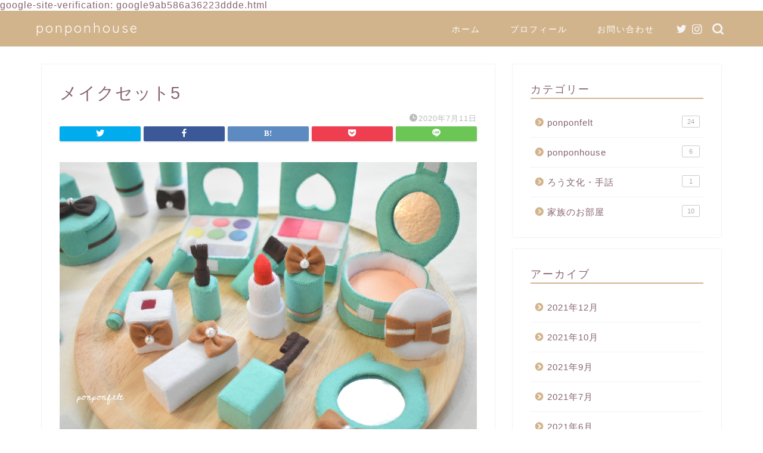

--- FILE ---
content_type: text/html; charset=UTF-8
request_url: https://hikarunoswithc.com/feltmamagoto-makeset/%E3%83%A1%E3%82%A4%E3%82%AF%E3%82%BB%E3%83%83%E3%83%885/
body_size: 11087
content:
<!DOCTYPE html>
<html lang="ja">
<head prefix="og: http://ogp.me/ns# fb: http://ogp.me/ns/fb# article: http://ogp.me/ns/article#">
<meta charset="utf-8">
<meta http-equiv="X-UA-Compatible" content="IE=edge">
<meta name="viewport" content="width=device-width, initial-scale=1">
<!-- ここからOGP -->
<meta property="og:type" content="blog">
<meta property="og:title" content="メイクセット5｜ponponhouse"> 
<meta property="og:url" content="https://hikarunoswithc.com/feltmamagoto-makeset/%e3%83%a1%e3%82%a4%e3%82%af%e3%82%bb%e3%83%83%e3%83%885/"> 
<meta property="og:description" content=""> 
<meta property="og:image" content="https://hikarunoswithc.com/wp-content/themes/jin/img/noimg.png">
<meta property="og:site_name" content="ponponhouse">
<meta property="fb:admins" content="">
<meta name="twitter:card" content="summary">
<meta name="twitter:site" content="@ponpon_felt">
<!-- ここまでOGP --> 

<meta name="description" itemprop="description" content="" >

<title>メイクセット5 | ponponhouse</title>

		<!-- All in One SEO 4.1.2.3 -->
		<meta property="og:site_name" content="ponponhouse | フェルトままごと作家『ponponfelt』ゆるーいブログはじめました。" />
		<meta property="og:type" content="article" />
		<meta property="og:title" content="メイクセット5 | ponponhouse" />
		<meta property="article:published_time" content="2020-07-11T07:22:23Z" />
		<meta property="article:modified_time" content="2020-07-11T07:22:23Z" />
		<meta name="twitter:card" content="summary" />
		<meta name="twitter:domain" content="hikarunoswithc.com" />
		<meta name="twitter:title" content="メイクセット5 | ponponhouse" />
		<script type="application/ld+json" class="aioseo-schema">
			{"@context":"https:\/\/schema.org","@graph":[{"@type":"WebSite","@id":"https:\/\/hikarunoswithc.com\/#website","url":"https:\/\/hikarunoswithc.com\/","name":"ponponhouse","description":"\u30d5\u30a7\u30eb\u30c8\u307e\u307e\u3054\u3068\u4f5c\u5bb6\u300eponponfelt\u300f\u3086\u308b\u30fc\u3044\u30d6\u30ed\u30b0\u306f\u3058\u3081\u307e\u3057\u305f\u3002","publisher":{"@id":"https:\/\/hikarunoswithc.com\/#organization"}},{"@type":"Organization","@id":"https:\/\/hikarunoswithc.com\/#organization","name":"ponponhouse","url":"https:\/\/hikarunoswithc.com\/"},{"@type":"BreadcrumbList","@id":"https:\/\/hikarunoswithc.com\/feltmamagoto-makeset\/%e3%83%a1%e3%82%a4%e3%82%af%e3%82%bb%e3%83%83%e3%83%885\/#breadcrumblist","itemListElement":[{"@type":"ListItem","@id":"https:\/\/hikarunoswithc.com\/#listItem","position":"1","item":{"@type":"WebPage","@id":"https:\/\/hikarunoswithc.com\/","name":"\u30db\u30fc\u30e0","description":"\u3010ponponfelt\u3011\u592b\u5a66\u3067\u30d6\u30ed\u30b0\u306f\u3058\u3081\u307e\u3057\u305f\u3002","url":"https:\/\/hikarunoswithc.com\/"},"nextItem":"https:\/\/hikarunoswithc.com\/feltmamagoto-makeset\/%e3%83%a1%e3%82%a4%e3%82%af%e3%82%bb%e3%83%83%e3%83%885\/#listItem"},{"@type":"ListItem","@id":"https:\/\/hikarunoswithc.com\/feltmamagoto-makeset\/%e3%83%a1%e3%82%a4%e3%82%af%e3%82%bb%e3%83%83%e3%83%885\/#listItem","position":"2","item":{"@type":"WebPage","@id":"https:\/\/hikarunoswithc.com\/feltmamagoto-makeset\/%e3%83%a1%e3%82%a4%e3%82%af%e3%82%bb%e3%83%83%e3%83%885\/","name":"\u30e1\u30a4\u30af\u30bb\u30c3\u30c85","url":"https:\/\/hikarunoswithc.com\/feltmamagoto-makeset\/%e3%83%a1%e3%82%a4%e3%82%af%e3%82%bb%e3%83%83%e3%83%885\/"},"previousItem":"https:\/\/hikarunoswithc.com\/#listItem"}]},{"@type":"Person","@id":"https:\/\/hikarunoswithc.com\/author\/hikaru\/#author","url":"https:\/\/hikarunoswithc.com\/author\/hikaru\/","name":"hikaru","image":{"@type":"ImageObject","@id":"https:\/\/hikarunoswithc.com\/feltmamagoto-makeset\/%e3%83%a1%e3%82%a4%e3%82%af%e3%82%bb%e3%83%83%e3%83%885\/#authorImage","url":"https:\/\/secure.gravatar.com\/avatar\/6f385d76f119303c6df46392b140a83b?s=96&d=mm&r=g","width":"96","height":"96","caption":"hikaru"}},{"@type":"ItemPage","@id":"https:\/\/hikarunoswithc.com\/feltmamagoto-makeset\/%e3%83%a1%e3%82%a4%e3%82%af%e3%82%bb%e3%83%83%e3%83%885\/#itempage","url":"https:\/\/hikarunoswithc.com\/feltmamagoto-makeset\/%e3%83%a1%e3%82%a4%e3%82%af%e3%82%bb%e3%83%83%e3%83%885\/","name":"\u30e1\u30a4\u30af\u30bb\u30c3\u30c85 | ponponhouse","inLanguage":"ja","isPartOf":{"@id":"https:\/\/hikarunoswithc.com\/#website"},"breadcrumb":{"@id":"https:\/\/hikarunoswithc.com\/feltmamagoto-makeset\/%e3%83%a1%e3%82%a4%e3%82%af%e3%82%bb%e3%83%83%e3%83%885\/#breadcrumblist"},"author":"https:\/\/hikarunoswithc.com\/feltmamagoto-makeset\/%e3%83%a1%e3%82%a4%e3%82%af%e3%82%bb%e3%83%83%e3%83%885\/#author","creator":"https:\/\/hikarunoswithc.com\/feltmamagoto-makeset\/%e3%83%a1%e3%82%a4%e3%82%af%e3%82%bb%e3%83%83%e3%83%885\/#author","datePublished":"2020-07-11T07:22:23+09:00","dateModified":"2020-07-11T07:22:23+09:00"}]}
		</script>
		<script type="text/javascript" >
			window.ga=window.ga||function(){(ga.q=ga.q||[]).push(arguments)};ga.l=+new Date;
			ga('create', "https:\/\/www.hikarunoswithc.com", { 'cookieDomain': 'ua-168684205-1' } );
			ga('send', 'pageview');
		</script>
		<script async src="https://www.google-analytics.com/analytics.js"></script>
		<!-- All in One SEO -->

<link rel='dns-prefetch' href='//ajax.googleapis.com' />
<link rel='dns-prefetch' href='//cdnjs.cloudflare.com' />
<link rel='dns-prefetch' href='//use.fontawesome.com' />
<link rel='dns-prefetch' href='//s.w.org' />
<link rel="alternate" type="application/rss+xml" title="ponponhouse &raquo; フィード" href="https://hikarunoswithc.com/feed/" />
<link rel="alternate" type="application/rss+xml" title="ponponhouse &raquo; コメントフィード" href="https://hikarunoswithc.com/comments/feed/" />
<link rel="alternate" type="application/rss+xml" title="ponponhouse &raquo; メイクセット5 のコメントのフィード" href="https://hikarunoswithc.com/feltmamagoto-makeset/%e3%83%a1%e3%82%a4%e3%82%af%e3%82%bb%e3%83%83%e3%83%885/feed/" />
		<script type="text/javascript">
			window._wpemojiSettings = {"baseUrl":"https:\/\/s.w.org\/images\/core\/emoji\/13.1.0\/72x72\/","ext":".png","svgUrl":"https:\/\/s.w.org\/images\/core\/emoji\/13.1.0\/svg\/","svgExt":".svg","source":{"concatemoji":"https:\/\/hikarunoswithc.com\/wp-includes\/js\/wp-emoji-release.min.js?ver=5.8.12"}};
			!function(e,a,t){var n,r,o,i=a.createElement("canvas"),p=i.getContext&&i.getContext("2d");function s(e,t){var a=String.fromCharCode;p.clearRect(0,0,i.width,i.height),p.fillText(a.apply(this,e),0,0);e=i.toDataURL();return p.clearRect(0,0,i.width,i.height),p.fillText(a.apply(this,t),0,0),e===i.toDataURL()}function c(e){var t=a.createElement("script");t.src=e,t.defer=t.type="text/javascript",a.getElementsByTagName("head")[0].appendChild(t)}for(o=Array("flag","emoji"),t.supports={everything:!0,everythingExceptFlag:!0},r=0;r<o.length;r++)t.supports[o[r]]=function(e){if(!p||!p.fillText)return!1;switch(p.textBaseline="top",p.font="600 32px Arial",e){case"flag":return s([127987,65039,8205,9895,65039],[127987,65039,8203,9895,65039])?!1:!s([55356,56826,55356,56819],[55356,56826,8203,55356,56819])&&!s([55356,57332,56128,56423,56128,56418,56128,56421,56128,56430,56128,56423,56128,56447],[55356,57332,8203,56128,56423,8203,56128,56418,8203,56128,56421,8203,56128,56430,8203,56128,56423,8203,56128,56447]);case"emoji":return!s([10084,65039,8205,55357,56613],[10084,65039,8203,55357,56613])}return!1}(o[r]),t.supports.everything=t.supports.everything&&t.supports[o[r]],"flag"!==o[r]&&(t.supports.everythingExceptFlag=t.supports.everythingExceptFlag&&t.supports[o[r]]);t.supports.everythingExceptFlag=t.supports.everythingExceptFlag&&!t.supports.flag,t.DOMReady=!1,t.readyCallback=function(){t.DOMReady=!0},t.supports.everything||(n=function(){t.readyCallback()},a.addEventListener?(a.addEventListener("DOMContentLoaded",n,!1),e.addEventListener("load",n,!1)):(e.attachEvent("onload",n),a.attachEvent("onreadystatechange",function(){"complete"===a.readyState&&t.readyCallback()})),(n=t.source||{}).concatemoji?c(n.concatemoji):n.wpemoji&&n.twemoji&&(c(n.twemoji),c(n.wpemoji)))}(window,document,window._wpemojiSettings);
		</script>
		<style type="text/css">
img.wp-smiley,
img.emoji {
	display: inline !important;
	border: none !important;
	box-shadow: none !important;
	height: 1em !important;
	width: 1em !important;
	margin: 0 .07em !important;
	vertical-align: -0.1em !important;
	background: none !important;
	padding: 0 !important;
}
</style>
	<link rel='stylesheet' id='rtoc_style-css'  href='https://hikarunoswithc.com/wp-content/plugins/rich-table-of-content/css/rtoc_style.css?ver=5.8.12' type='text/css' media='all' />
<link rel='stylesheet' id='wp-block-library-css'  href='https://hikarunoswithc.com/wp-includes/css/dist/block-library/style.min.css?ver=5.8.12' type='text/css' media='all' />
<link rel='stylesheet' id='contact-form-7-css'  href='https://hikarunoswithc.com/wp-content/plugins/contact-form-7/includes/css/styles.css?ver=5.4.2' type='text/css' media='all' />
<link rel='stylesheet' id='toc-screen-css'  href='https://hikarunoswithc.com/wp-content/plugins/table-of-contents-plus/screen.min.css?ver=2106' type='text/css' media='all' />
<link rel='stylesheet' id='parent-style-css'  href='https://hikarunoswithc.com/wp-content/themes/jin/style.css?ver=5.8.12' type='text/css' media='all' />
<link rel='stylesheet' id='theme-style-css'  href='https://hikarunoswithc.com/wp-content/themes/jin-child/style.css?ver=5.8.12' type='text/css' media='all' />
<link rel='stylesheet' id='fontawesome-style-css'  href='https://use.fontawesome.com/releases/v5.6.3/css/all.css?ver=5.8.12' type='text/css' media='all' />
<link rel='stylesheet' id='swiper-style-css'  href='https://cdnjs.cloudflare.com/ajax/libs/Swiper/4.0.7/css/swiper.min.css?ver=5.8.12' type='text/css' media='all' />
<link rel="https://api.w.org/" href="https://hikarunoswithc.com/wp-json/" /><link rel="alternate" type="application/json" href="https://hikarunoswithc.com/wp-json/wp/v2/media/318" /><link rel='shortlink' href='https://hikarunoswithc.com/?p=318' />
<link rel="alternate" type="application/json+oembed" href="https://hikarunoswithc.com/wp-json/oembed/1.0/embed?url=https%3A%2F%2Fhikarunoswithc.com%2Ffeltmamagoto-makeset%2F%25e3%2583%25a1%25e3%2582%25a4%25e3%2582%25af%25e3%2582%25bb%25e3%2583%2583%25e3%2583%25885%2F" />
<link rel="alternate" type="text/xml+oembed" href="https://hikarunoswithc.com/wp-json/oembed/1.0/embed?url=https%3A%2F%2Fhikarunoswithc.com%2Ffeltmamagoto-makeset%2F%25e3%2583%25a1%25e3%2582%25a4%25e3%2582%25af%25e3%2582%25bb%25e3%2583%2583%25e3%2583%25885%2F&#038;format=xml" />
	<style type="text/css">
		#wrapper{
							background-color: #fff;
				background-image: url();
					}
		.related-entry-headline-text span:before,
		#comment-title span:before,
		#reply-title span:before{
			background-color: #d2b48c;
			border-color: #d2b48c!important;
		}
		
		#breadcrumb:after,
		#page-top a{	
			background-color: #d2b48c;
		}
				footer{
			background-color: #d2b48c;
		}
		.footer-inner a,
		#copyright,
		#copyright-center{
			border-color: #fff!important;
			color: #fff!important;
		}
		#footer-widget-area
		{
			border-color: #fff!important;
		}
				.page-top-footer a{
			color: #d2b48c!important;
		}
				#breadcrumb ul li,
		#breadcrumb ul li a{
			color: #d2b48c!important;
		}
		
		body,
		a,
		a:link,
		a:visited,
		.my-profile,
		.widgettitle,
		.tabBtn-mag label{
			color: #876470;
		}
		a:hover{
			color: #dd8500;
		}
						.widget_nav_menu ul > li > a:before,
		.widget_categories ul > li > a:before,
		.widget_pages ul > li > a:before,
		.widget_recent_entries ul > li > a:before,
		.widget_archive ul > li > a:before,
		.widget_archive form:after,
		.widget_categories form:after,
		.widget_nav_menu ul > li > ul.sub-menu > li > a:before,
		.widget_categories ul > li > .children > li > a:before,
		.widget_pages ul > li > .children > li > a:before,
		.widget_nav_menu ul > li > ul.sub-menu > li > ul.sub-menu li > a:before,
		.widget_categories ul > li > .children > li > .children li > a:before,
		.widget_pages ul > li > .children > li > .children li > a:before{
			color: #d2b48c;
		}
		.widget_nav_menu ul .sub-menu .sub-menu li a:before{
			background-color: #876470!important;
		}
		footer .footer-widget,
		footer .footer-widget a,
		footer .footer-widget ul li,
		.footer-widget.widget_nav_menu ul > li > a:before,
		.footer-widget.widget_categories ul > li > a:before,
		.footer-widget.widget_recent_entries ul > li > a:before,
		.footer-widget.widget_pages ul > li > a:before,
		.footer-widget.widget_archive ul > li > a:before,
		footer .widget_tag_cloud .tagcloud a:before{
			color: #fff!important;
			border-color: #fff!important;
		}
		footer .footer-widget .widgettitle{
			color: #fff!important;
			border-color: #d2b48c!important;
		}
		footer .widget_nav_menu ul .children .children li a:before,
		footer .widget_categories ul .children .children li a:before,
		footer .widget_nav_menu ul .sub-menu .sub-menu li a:before{
			background-color: #fff!important;
		}
		#drawernav a:hover,
		.post-list-title,
		#prev-next p,
		#toc_container .toc_list li a{
			color: #876470!important;
		}
		
		#header-box{
			background-color: #d2b48c;
		}
						@media (min-width: 768px) {
		#header-box .header-box10-bg:before,
		#header-box .header-box11-bg:before{
			border-radius: 2px;
		}
		}
										@media (min-width: 768px) {
			.top-image-meta{
				margin-top: calc(0px - 30px);
			}
		}
		@media (min-width: 1200px) {
			.top-image-meta{
				margin-top: calc(0px);
			}
		}
				.pickup-contents:before{
			background-color: #d2b48c!important;
		}
		
		.main-image-text{
			color: #000000;
		}
		.main-image-text-sub{
			color: #000000;
		}
		
				@media (min-width: 481px) {
			#site-info{
				padding-top: 15px!important;
				padding-bottom: 15px!important;
			}
		}
		
		#site-info span a{
			color: #ffffff!important;
		}
		
				#headmenu .headsns .line a svg{
			fill: #f4f4f4!important;
		}
		#headmenu .headsns a,
		#headmenu{
			color: #f4f4f4!important;
			border-color:#f4f4f4!important;
		}
						.profile-follow .line-sns a svg{
			fill: #d2b48c!important;
		}
		.profile-follow .line-sns a:hover svg{
			fill: #d2b48c!important;
		}
		.profile-follow a{
			color: #d2b48c!important;
			border-color:#d2b48c!important;
		}
		.profile-follow a:hover,
		#headmenu .headsns a:hover{
			color:#d2b48c!important;
			border-color:#d2b48c!important;
		}
				.search-box:hover{
			color:#d2b48c!important;
			border-color:#d2b48c!important;
		}
				#header #headmenu .headsns .line a:hover svg{
			fill:#d2b48c!important;
		}
		.cps-icon-bar,
		#navtoggle:checked + .sp-menu-open .cps-icon-bar{
			background-color: #ffffff;
		}
		#nav-container{
			background-color: #fff;
		}
		.menu-box .menu-item svg{
			fill:#ffffff;
		}
		#drawernav ul.menu-box > li > a,
		#drawernav2 ul.menu-box > li > a,
		#drawernav3 ul.menu-box > li > a,
		#drawernav4 ul.menu-box > li > a,
		#drawernav5 ul.menu-box > li > a,
		#drawernav ul.menu-box > li.menu-item-has-children:after,
		#drawernav2 ul.menu-box > li.menu-item-has-children:after,
		#drawernav3 ul.menu-box > li.menu-item-has-children:after,
		#drawernav4 ul.menu-box > li.menu-item-has-children:after,
		#drawernav5 ul.menu-box > li.menu-item-has-children:after{
			color: #ffffff!important;
		}
		#drawernav ul.menu-box li a,
		#drawernav2 ul.menu-box li a,
		#drawernav3 ul.menu-box li a,
		#drawernav4 ul.menu-box li a,
		#drawernav5 ul.menu-box li a{
			font-size: 14px!important;
		}
		#drawernav3 ul.menu-box > li{
			color: #876470!important;
		}
		#drawernav4 .menu-box > .menu-item > a:after,
		#drawernav3 .menu-box > .menu-item > a:after,
		#drawernav .menu-box > .menu-item > a:after{
			background-color: #ffffff!important;
		}
		#drawernav2 .menu-box > .menu-item:hover,
		#drawernav5 .menu-box > .menu-item:hover{
			border-top-color: #d2b48c!important;
		}
				.cps-info-bar a{
			background-color: #ffcd44!important;
		}
				@media (min-width: 768px) {
			.post-list-mag .post-list-item:not(:nth-child(2n)){
				margin-right: 2.6%;
			}
		}
				@media (min-width: 768px) {
			#tab-1:checked ~ .tabBtn-mag li [for="tab-1"]:after,
			#tab-2:checked ~ .tabBtn-mag li [for="tab-2"]:after,
			#tab-3:checked ~ .tabBtn-mag li [for="tab-3"]:after,
			#tab-4:checked ~ .tabBtn-mag li [for="tab-4"]:after{
				border-top-color: #d2b48c!important;
			}
			.tabBtn-mag label{
				border-bottom-color: #d2b48c!important;
			}
		}
		#tab-1:checked ~ .tabBtn-mag li [for="tab-1"],
		#tab-2:checked ~ .tabBtn-mag li [for="tab-2"],
		#tab-3:checked ~ .tabBtn-mag li [for="tab-3"],
		#tab-4:checked ~ .tabBtn-mag li [for="tab-4"],
		#prev-next a.next:after,
		#prev-next a.prev:after,
		.more-cat-button a:hover span:before{
			background-color: #d2b48c!important;
		}
		

		.swiper-slide .post-list-cat,
		.post-list-mag .post-list-cat,
		.post-list-mag3col .post-list-cat,
		.post-list-mag-sp1col .post-list-cat,
		.swiper-pagination-bullet-active,
		.pickup-cat,
		.post-list .post-list-cat,
		#breadcrumb .bcHome a:hover span:before,
		.popular-item:nth-child(1) .pop-num,
		.popular-item:nth-child(2) .pop-num,
		.popular-item:nth-child(3) .pop-num{
			background-color: #d2b48c!important;
		}
		.sidebar-btn a,
		.profile-sns-menu{
			background-color: #d2b48c!important;
		}
		.sp-sns-menu a,
		.pickup-contents-box a:hover .pickup-title{
			border-color: #d2b48c!important;
			color: #d2b48c!important;
		}
				.pro-line svg{
			fill: #d2b48c!important;
		}
		.cps-post-cat a,
		.meta-cat,
		.popular-cat{
			background-color: #d2b48c!important;
			border-color: #d2b48c!important;
		}
		.tagicon,
		.tag-box a,
		#toc_container .toc_list > li,
		#toc_container .toc_title{
			color: #d2b48c!important;
		}
		.widget_tag_cloud a::before{
			color: #876470!important;
		}
		.tag-box a,
		#toc_container:before{
			border-color: #d2b48c!important;
		}
		.cps-post-cat a:hover{
			color: #dd8500!important;
		}
		.pagination li:not([class*="current"]) a:hover,
		.widget_tag_cloud a:hover{
			background-color: #d2b48c!important;
		}
		.pagination li:not([class*="current"]) a:hover{
			opacity: 0.5!important;
		}
		.pagination li.current a{
			background-color: #d2b48c!important;
			border-color: #d2b48c!important;
		}
		.nextpage a:hover span {
			color: #d2b48c!important;
			border-color: #d2b48c!important;
		}
		.cta-content:before{
			background-color: #6FBFCA!important;
		}
		.cta-text,
		.info-title{
			color: #fff!important;
		}
		#footer-widget-area.footer_style1 .widgettitle{
			border-color: #d2b48c!important;
		}
		.sidebar_style1 .widgettitle,
		.sidebar_style5 .widgettitle{
			border-color: #d2b48c!important;
		}
		.sidebar_style2 .widgettitle,
		.sidebar_style4 .widgettitle,
		.sidebar_style6 .widgettitle,
		#home-bottom-widget .widgettitle,
		#home-top-widget .widgettitle,
		#post-bottom-widget .widgettitle,
		#post-top-widget .widgettitle{
			background-color: #d2b48c!important;
		}
		#home-bottom-widget .widget_search .search-box input[type="submit"],
		#home-top-widget .widget_search .search-box input[type="submit"],
		#post-bottom-widget .widget_search .search-box input[type="submit"],
		#post-top-widget .widget_search .search-box input[type="submit"]{
			background-color: #d2b48c!important;
		}
		
		.tn-logo-size{
			font-size: 160%!important;
		}
		@media (min-width: 481px) {
		.tn-logo-size img{
			width: calc(160%*0.5)!important;
		}
		}
		@media (min-width: 768px) {
		.tn-logo-size img{
			width: calc(160%*2.2)!important;
		}
		}
		@media (min-width: 1200px) {
		.tn-logo-size img{
			width: 160%!important;
		}
		}
		.sp-logo-size{
			font-size: 100%!important;
		}
		.sp-logo-size img{
			width: 100%!important;
		}
				.cps-post-main ul > li:before,
		.cps-post-main ol > li:before{
			background-color: #d2b48c!important;
		}
		.profile-card .profile-title{
			background-color: #d2b48c!important;
		}
		.profile-card{
			border-color: #d2b48c!important;
		}
		.cps-post-main a{
			color:#5fa3b7;
		}
		.cps-post-main .marker{
			background: -webkit-linear-gradient( transparent 80%, #ffcedb 0% ) ;
			background: linear-gradient( transparent 80%, #ffcedb 0% ) ;
		}
		.cps-post-main .marker2{
			background: -webkit-linear-gradient( transparent 80%, #a9eaf2 0% ) ;
			background: linear-gradient( transparent 80%, #a9eaf2 0% ) ;
		}
		.cps-post-main .jic-sc{
			color:#e9546b;
		}
		
		
		.simple-box1{
			border-color:#ef9b9b!important;
		}
		.simple-box2{
			border-color:#f2bf7d!important;
		}
		.simple-box3{
			border-color:#b5e28a!important;
		}
		.simple-box4{
			border-color:#7badd8!important;
		}
		.simple-box4:before{
			background-color: #7badd8;
		}
		.simple-box5{
			border-color:#e896c7!important;
		}
		.simple-box5:before{
			background-color: #e896c7;
		}
		.simple-box6{
			background-color:#fffdef!important;
		}
		.simple-box7{
			border-color:#def1f9!important;
		}
		.simple-box7:before{
			background-color:#def1f9!important;
		}
		.simple-box8{
			border-color:#96ddc1!important;
		}
		.simple-box8:before{
			background-color:#96ddc1!important;
		}
		.simple-box9:before{
			background-color:#e1c0e8!important;
		}
				.simple-box9:after{
			border-color:#e1c0e8 #e1c0e8 #fff #fff!important;
		}
				
		.kaisetsu-box1:before,
		.kaisetsu-box1-title{
			background-color:#ffb49e!important;
		}
		.kaisetsu-box2{
			border-color:#89c2f4!important;
		}
		.kaisetsu-box2-title{
			background-color:#89c2f4!important;
		}
		.kaisetsu-box4{
			border-color:#ea91a9!important;
		}
		.kaisetsu-box4-title{
			background-color:#ea91a9!important;
		}
		.kaisetsu-box5:before{
			background-color:#57b3ba!important;
		}
		.kaisetsu-box5-title{
			background-color:#57b3ba!important;
		}
		
		.concept-box1{
			border-color:#85db8f!important;
		}
		.concept-box1:after{
			background-color:#85db8f!important;
		}
		.concept-box1:before{
			content:"ポイント"!important;
			color:#85db8f!important;
		}
		.concept-box2{
			border-color:#f7cf6a!important;
		}
		.concept-box2:after{
			background-color:#f7cf6a!important;
		}
		.concept-box2:before{
			content:"注意点"!important;
			color:#f7cf6a!important;
		}
		.concept-box3{
			border-color:#86cee8!important;
		}
		.concept-box3:after{
			background-color:#86cee8!important;
		}
		.concept-box3:before{
			content:"良い例"!important;
			color:#86cee8!important;
		}
		.concept-box4{
			border-color:#ed8989!important;
		}
		.concept-box4:after{
			background-color:#ed8989!important;
		}
		.concept-box4:before{
			content:"悪い例"!important;
			color:#ed8989!important;
		}
		.concept-box5{
			border-color:#9e9e9e!important;
		}
		.concept-box5:after{
			background-color:#9e9e9e!important;
		}
		.concept-box5:before{
			content:"参考"!important;
			color:#9e9e9e!important;
		}
		.concept-box6{
			border-color:#8eaced!important;
		}
		.concept-box6:after{
			background-color:#8eaced!important;
		}
		.concept-box6:before{
			content:"メモ"!important;
			color:#8eaced!important;
		}
		
		.innerlink-box1,
		.blog-card{
			border-color:#73bc9b!important;
		}
		.innerlink-box1-title{
			background-color:#73bc9b!important;
			border-color:#73bc9b!important;
		}
		.innerlink-box1:before,
		.blog-card-hl-box{
			background-color:#73bc9b!important;
		}
				
		.jin-ac-box01-title::after{
			color: #d2b48c;
		}
		
		.color-button01 a,
		.color-button01 a:hover,
		.color-button01:before{
			background-color: #008db7!important;
		}
		.top-image-btn-color a,
		.top-image-btn-color a:hover,
		.top-image-btn-color:before{
			background-color: #ffcd44!important;
		}
		.color-button02 a,
		.color-button02 a:hover,
		.color-button02:before{
			background-color: #d9333f!important;
		}
		
		.color-button01-big a,
		.color-button01-big a:hover,
		.color-button01-big:before{
			background-color: #3296d1!important;
		}
		.color-button01-big a,
		.color-button01-big:before{
			border-radius: 5px!important;
		}
		.color-button01-big a{
			padding-top: 20px!important;
			padding-bottom: 20px!important;
		}
		
		.color-button02-big a,
		.color-button02-big a:hover,
		.color-button02-big:before{
			background-color: #83d159!important;
		}
		.color-button02-big a,
		.color-button02-big:before{
			border-radius: 5px!important;
		}
		.color-button02-big a{
			padding-top: 20px!important;
			padding-bottom: 20px!important;
		}
				.color-button01-big{
			width: 75%!important;
		}
		.color-button02-big{
			width: 75%!important;
		}
				
		
					.top-image-btn-color:before,
			.color-button01:before,
			.color-button02:before,
			.color-button01-big:before,
			.color-button02-big:before{
				bottom: -1px;
				left: -1px;
				width: 100%;
				height: 100%;
				border-radius: 6px;
				box-shadow: 0px 1px 5px 0px rgba(0, 0, 0, 0.25);
				-webkit-transition: all .4s;
				transition: all .4s;
			}
			.top-image-btn-color a:hover,
			.color-button01 a:hover,
			.color-button02 a:hover,
			.color-button01-big a:hover,
			.color-button02-big a:hover{
				-webkit-transform: translateY(2px);
				transform: translateY(2px);
				-webkit-filter: brightness(0.95);
				 filter: brightness(0.95);
			}
			.top-image-btn-color:hover:before,
			.color-button01:hover:before,
			.color-button02:hover:before,
			.color-button01-big:hover:before,
			.color-button02-big:hover:before{
				-webkit-transform: translateY(2px);
				transform: translateY(2px);
				box-shadow: none!important;
			}
				
		.h2-style01 h2,
		.h2-style02 h2:before,
		.h2-style03 h2,
		.h2-style04 h2:before,
		.h2-style05 h2,
		.h2-style07 h2:before,
		.h2-style07 h2:after,
		.h3-style03 h3:before,
		.h3-style02 h3:before,
		.h3-style05 h3:before,
		.h3-style07 h3:before,
		.h2-style08 h2:after,
		.h2-style10 h2:before,
		.h2-style10 h2:after,
		.h3-style02 h3:after,
		.h4-style02 h4:before{
			background-color: #d2b48c!important;
		}
		.h3-style01 h3,
		.h3-style04 h3,
		.h3-style05 h3,
		.h3-style06 h3,
		.h4-style01 h4,
		.h2-style02 h2,
		.h2-style08 h2,
		.h2-style08 h2:before,
		.h2-style09 h2,
		.h4-style03 h4{
			border-color: #d2b48c!important;
		}
		.h2-style05 h2:before{
			border-top-color: #d2b48c!important;
		}
		.h2-style06 h2:before,
		.sidebar_style3 .widgettitle:after{
			background-image: linear-gradient(
				-45deg,
				transparent 25%,
				#d2b48c 25%,
				#d2b48c 50%,
				transparent 50%,
				transparent 75%,
				#d2b48c 75%,
				#d2b48c			);
		}
				.jin-h2-icons.h2-style02 h2 .jic:before,
		.jin-h2-icons.h2-style04 h2 .jic:before,
		.jin-h2-icons.h2-style06 h2 .jic:before,
		.jin-h2-icons.h2-style07 h2 .jic:before,
		.jin-h2-icons.h2-style08 h2 .jic:before,
		.jin-h2-icons.h2-style09 h2 .jic:before,
		.jin-h2-icons.h2-style10 h2 .jic:before,
		.jin-h3-icons.h3-style01 h3 .jic:before,
		.jin-h3-icons.h3-style02 h3 .jic:before,
		.jin-h3-icons.h3-style03 h3 .jic:before,
		.jin-h3-icons.h3-style04 h3 .jic:before,
		.jin-h3-icons.h3-style05 h3 .jic:before,
		.jin-h3-icons.h3-style06 h3 .jic:before,
		.jin-h3-icons.h3-style07 h3 .jic:before,
		.jin-h4-icons.h4-style01 h4 .jic:before,
		.jin-h4-icons.h4-style02 h4 .jic:before,
		.jin-h4-icons.h4-style03 h4 .jic:before,
		.jin-h4-icons.h4-style04 h4 .jic:before{
			color:#d2b48c;
		}
		
		@media all and (-ms-high-contrast:none){
			*::-ms-backdrop, .color-button01:before,
			.color-button02:before,
			.color-button01-big:before,
			.color-button02-big:before{
				background-color: #595857!important;
			}
		}
		
		.jin-lp-h2 h2,
		.jin-lp-h2 h2{
			background-color: transparent!important;
			border-color: transparent!important;
			color: #876470!important;
		}
		.jincolumn-h3style2{
			border-color:#d2b48c!important;
		}
		.jinlph2-style1 h2:first-letter{
			color:#d2b48c!important;
		}
		.jinlph2-style2 h2,
		.jinlph2-style3 h2{
			border-color:#d2b48c!important;
		}
		.jin-photo-title .jin-fusen1-down,
		.jin-photo-title .jin-fusen1-even,
		.jin-photo-title .jin-fusen1-up{
			border-left-color:#d2b48c;
		}
		.jin-photo-title .jin-fusen2,
		.jin-photo-title .jin-fusen3{
			background-color:#d2b48c;
		}
		.jin-photo-title .jin-fusen2:before,
		.jin-photo-title .jin-fusen3:before {
			border-top-color: #d2b48c;
		}
		.has-huge-font-size{
			font-size:42px!important;
		}
		.has-large-font-size{
			font-size:36px!important;
		}
		.has-medium-font-size{
			font-size:20px!important;
		}
		.has-normal-font-size{
			font-size:16px!important;
		}
		.has-small-font-size{
			font-size:13px!important;
		}
		
		
	</style>
	<style type="text/css">
		/*<!-- rtoc -->*/
		.rtoc-mokuji-content {
			background-color: #ffffff;
		}

		.rtoc-mokuji-content.frame1 {
			border: 1px solid #555555;
		}

		.rtoc-mokuji-content #rtoc-mokuji-title {
			color: #333333;
		}

		.rtoc-mokuji-content .rtoc-mokuji li>a {
			color: #333333;
		}

		.rtoc-mokuji-content .mokuji_ul.level-1>.rtoc-item::before {
			background-color: #333333 !important;
		}

		.rtoc-mokuji-content .mokuji_ul.level-2>.rtoc-item::before {
			background-color: #bfbfbf !important;
		}

		.rtoc-mokuji-content.frame2::before,
		.rtoc-mokuji-content.frame3,
		.rtoc-mokuji-content.frame4,
		.rtoc-mokuji-content.frame5 {
			border-color: #555555;
		}

		.rtoc-mokuji-content.frame5::before,
		.rtoc-mokuji-content.frame5::after {
			background-color: #555555;
		}

		.cls-1,
		.cls-2 {
			stroke: #555555;
		}

		.rtoc-mokuji-content .decimal_ol.level-2>.rtoc-item::before,
		.rtoc-mokuji-content .mokuji_ol>.rtoc-item::before {
			color: #bfbfbf;
		}

		.rtoc-mokuji-content .decimal_ol>.rtoc-item::after {
			background-color: #bfbfbf;
		}

		.rtoc-mokuji-content .decimal_ol>.rtoc-item::before {
			color: #333333;
		}

		/*addon6*/
		#rtoc-mokuji-wrapper.addon6 #rtoc-mokuji-title span .cls-1,
		#rtoc-mokuji-wrapper.addon6 #rtoc-mokuji-title span .cls-2 {
			stroke: #555555 !important;
		}

		#rtoc-mokuji-wrapper.addon6 .rtoc-mokuji.level-1>.rtoc-item {
			border-color: #333333;
		}

		#rtoc-mokuji-wrapper.addon6 .rtoc-mokuji.level-1 .rtoc-mokuji.level-2 {
			border-color: #bfbfbf		}

		/*addon7*/
		#rtoc-mokuji-wrapper.addon7 .rtoc-mokuji.level-1 .rtoc-chapter .rtoc-chapter-text {
			color: #333333;
		}

		#rtoc-mokuji-wrapper.addon7 .rtoc-mokuji.level-1>.rtoc-item::before {
			background-color: #333333 !important;
		}

		#rtoc-mokuji-wrapper.addon7 .rtoc-mokuji.level-1>.rtoc-item .rtoc-mokuji.level-2 {
			border-color: #bfbfbf;
		}

		/*rtoc_return*/
		#rtoc_return a::before {
			background-image: url(https://hikarunoswithc.com/wp-content/plugins/rich-table-of-content/include/../img/rtoc_return.png);
		}

		#rtoc_return a {
			background-color: #333333 !important;
		}
	</style>
	<link rel="icon" href="https://hikarunoswithc.com/wp-content/uploads/2020/06/cropped-bcd4c2448d275239d11bf33474e4f41e-32x32.jpg" sizes="32x32" />
<link rel="icon" href="https://hikarunoswithc.com/wp-content/uploads/2020/06/cropped-bcd4c2448d275239d11bf33474e4f41e-192x192.jpg" sizes="192x192" />
<link rel="apple-touch-icon" href="https://hikarunoswithc.com/wp-content/uploads/2020/06/cropped-bcd4c2448d275239d11bf33474e4f41e-180x180.jpg" />
<meta name="msapplication-TileImage" content="https://hikarunoswithc.com/wp-content/uploads/2020/06/cropped-bcd4c2448d275239d11bf33474e4f41e-270x270.jpg" />
	
<!--カエレバCSS-->
<!--アプリーチCSS-->

<!-- Global site tag (gtag.js) - Google Analytics -->
<script async src="https://www.googletagmanager.com/gtag/js?id=UA-168684205-1"></script>
<script>
  window.dataLayer = window.dataLayer || [];
  function gtag(){dataLayer.push(arguments);}
  gtag('js', new Date());

  gtag('config', 'UA-168684205-1');
</script>
google-site-verification: google9ab586a36223ddde.html
<script data-ad-client="ca-pub-9042163691863701" async src="https://pagead2.googlesyndication.com/pagead/js/adsbygoogle.js"></script>
</head>
<body class="attachment attachment-template-default single single-attachment postid-318 attachmentid-318 attachment-png" id="nofont-style">
<div id="wrapper">

		
	<div id="scroll-content" class="animate-off">
	
		<!--ヘッダー-->

					<div id="header-box" class="tn_on header-box animate-off">
	<div id="header" class="header-type1 header animate-off">
		
		<div id="site-info" class="ef">
												<span class="tn-logo-size"><a href='https://hikarunoswithc.com/' title='ponponhouse' rel='home'>ponponhouse</a></span>
									</div>

				<!--グローバルナビゲーション layout3-->
		<div id="drawernav3" class="ef">
			<nav class="fixed-content ef"><ul class="menu-box"><li class="menu-item menu-item-type-custom menu-item-object-custom menu-item-home menu-item-33"><a href="https://hikarunoswithc.com">ホーム</a></li>
<li class="menu-item menu-item-type-custom menu-item-object-custom menu-item-34"><a href="https://hikarunoswithc.com/%e3%80%90%e3%83%97%e3%83%ad%e3%83%95%e3%82%a3%e3%83%bc%e3%83%ab%e3%80%91ponponhouse%e3%81%ab%e4%bd%8f%e3%82%93%e3%81%a7%e3%81%84%e3%82%8b%e3%82%86%e3%82%8b%e3%81%84%e4%bd%8f%e4%ba%ba%e3%81%9f%e3%81%a1/">プロフィール</a></li>
<li class="menu-item menu-item-type-custom menu-item-object-custom menu-item-38"><a href="https://hikarunoswithc.com/contact/">お問い合わせ</a></li>
</ul></nav>		</div>
		<!--グローバルナビゲーション layout3-->
		
	
				<div id="headmenu">
			<span class="headsns tn_sns_on">
									<span class="twitter"><a href="https://twitter.com/ponpon_felt"><i class="jic-type jin-ifont-twitter" aria-hidden="true"></i></a></span>
																	<span class="instagram">
					<a href="https://www.instagram.com/ponpon_felt/"><i class="jic-type jin-ifont-instagram" aria-hidden="true"></i></a>
					</span>
									
								
			</span>
			<span class="headsearch tn_search_on">
				<form class="search-box" role="search" method="get" id="searchform" action="https://hikarunoswithc.com/">
	<input type="search" placeholder="" class="text search-text" value="" name="s" id="s">
	<input type="submit" id="searchsubmit" value="&#xe931;">
</form>
			</span>
		</div>
		

	</div>
	
		
</div>

	

	
	<!--ヘッダー画像-->
													<!--ヘッダー画像-->

		
		<!--ヘッダー-->

		<div class="clearfix"></div>

			
														
			
	<div id="contents">
		
		<!--メインコンテンツ-->
		<main id="main-contents" class="main-contents article_style1 animate-off" itemprop="mainContentOfPage">
				<section class="cps-post-box hentry">
											<article class="cps-post">
							<header class="cps-post-header">
								<h1 class="cps-post-title entry-title" itemprop="headline">メイクセット5</h1>
								<div class="cps-post-meta vcard">
									<span class="writer fn" itemprop="author" itemscope itemtype="https://schema.org/Person"><span itemprop="name">hikaru</span></span>
									<span class="cps-post-cat" itemprop="keywords"></span>
									<span class="cps-post-date-box">
												<span class="cps-post-date"><i class="jic jin-ifont-watch" aria-hidden="true"></i>&nbsp;<time class="entry-date date published updated" datetime="2020-07-11T16:22:23+09:00">2020年7月11日</time></span>
										</span>
								</div>
																											<div class="share-top sns-design-type01">
	<div class="sns-top">
		<ol>
			<!--ツイートボタン-->
							<li class="twitter"><a href="https://twitter.com/share?url=https%3A%2F%2Fhikarunoswithc.com%2Ffeltmamagoto-makeset%2F%25e3%2583%25a1%25e3%2582%25a4%25e3%2582%25af%25e3%2582%25bb%25e3%2583%2583%25e3%2583%25885%2F&text=%E3%83%A1%E3%82%A4%E3%82%AF%E3%82%BB%E3%83%83%E3%83%885 - ponponhouse&via=ponpon_felt&related=ponpon_felt"><i class="jic jin-ifont-twitter"></i></a>
				</li>
						<!--Facebookボタン-->
							<li class="facebook">
				<a href="https://www.facebook.com/sharer.php?src=bm&u=https%3A%2F%2Fhikarunoswithc.com%2Ffeltmamagoto-makeset%2F%25e3%2583%25a1%25e3%2582%25a4%25e3%2582%25af%25e3%2582%25bb%25e3%2583%2583%25e3%2583%25885%2F&t=%E3%83%A1%E3%82%A4%E3%82%AF%E3%82%BB%E3%83%83%E3%83%885 - ponponhouse" onclick="javascript:window.open(this.href, '', 'menubar=no,toolbar=no,resizable=yes,scrollbars=yes,height=300,width=600');return false;"><i class="jic jin-ifont-facebook-t" aria-hidden="true"></i></a>
				</li>
						<!--はてブボタン-->
							<li class="hatebu">
				<a href="https://b.hatena.ne.jp/add?mode=confirm&url=https%3A%2F%2Fhikarunoswithc.com%2Ffeltmamagoto-makeset%2F%25e3%2583%25a1%25e3%2582%25a4%25e3%2582%25af%25e3%2582%25bb%25e3%2583%2583%25e3%2583%25885%2F" onclick="javascript:window.open(this.href, '', 'menubar=no,toolbar=no,resizable=yes,scrollbars=yes,height=400,width=510');return false;" ><i class="font-hatena"></i></a>
				</li>
						<!--Poketボタン-->
							<li class="pocket">
				<a href="https://getpocket.com/edit?url=https%3A%2F%2Fhikarunoswithc.com%2Ffeltmamagoto-makeset%2F%25e3%2583%25a1%25e3%2582%25a4%25e3%2582%25af%25e3%2582%25bb%25e3%2583%2583%25e3%2583%25885%2F&title=%E3%83%A1%E3%82%A4%E3%82%AF%E3%82%BB%E3%83%83%E3%83%885 - ponponhouse"><i class="jic jin-ifont-pocket" aria-hidden="true"></i></a>
				</li>
							<li class="line">
				<a href="https://line.me/R/msg/text/?https%3A%2F%2Fhikarunoswithc.com%2Ffeltmamagoto-makeset%2F%25e3%2583%25a1%25e3%2582%25a4%25e3%2582%25af%25e3%2582%25bb%25e3%2583%2583%25e3%2583%25885%2F"><i class="jic jin-ifont-line" aria-hidden="true"></i></a>
				</li>
		</ol>
	</div>
</div>
<div class="clearfix"></div>
																								</header>

							<div class="cps-post-main-box">
								<div class="cps-post-main h2-style03 h3-style06 h4-style01 entry-content m-size " itemprop="articleBody">

																													<p>
											<a href="https://hikarunoswithc.com/wp-content/uploads/2020/07/8bfbd896d316ee4b510d1c4ad01b7eef.png" target="_blank"><img src="https://hikarunoswithc.com/wp-content/uploads/2020/07/8bfbd896d316ee4b510d1c4ad01b7eef.png" width="1200" height="800" alt="" /></a>
										</p>
																		
								</div>
							</div>
						</article>
														</section>
			
															</main>
		<!--サイドバー-->
<div id="sidebar" class="sideber sidebar_style1 animate-off" role="complementary" itemscope itemtype="https://schema.org/WPSideBar">
		
	<div id="categories-4" class="widget widget_categories"><div class="widgettitle ef">カテゴリー</div>
			<ul>
					<li class="cat-item cat-item-7"><a href="https://hikarunoswithc.com/category/mama-room/" title="ハンドメイドのこと">ponponfelt <span class="count">24</span></a>
</li>
	<li class="cat-item cat-item-6"><a href="https://hikarunoswithc.com/category/ponponhouse-welcome/" title="ponponhouseへようこそ！ゆるい住人たちを紹介します。">ponponhouse <span class="count">6</span></a>
</li>
	<li class="cat-item cat-item-11"><a href="https://hikarunoswithc.com/category/%e6%9c%aa%e5%88%86%e9%a1%9e/%e3%82%8d%e3%81%86%e6%96%87%e5%8c%96%e3%83%bb%e6%89%8b%e8%a9%b1/">ろう文化・手話 <span class="count">1</span></a>
</li>
	<li class="cat-item cat-item-9"><a href="https://hikarunoswithc.com/category/family-room/" title="日常生活のこと、子どものことなど">家族のお部屋 <span class="count">10</span></a>
</li>
			</ul>

			</div><div id="archives-4" class="widget widget_archive"><div class="widgettitle ef">アーカイブ</div>
			<ul>
					<li><a href='https://hikarunoswithc.com/2021/12/'>2021年12月</a></li>
	<li><a href='https://hikarunoswithc.com/2021/10/'>2021年10月</a></li>
	<li><a href='https://hikarunoswithc.com/2021/09/'>2021年9月</a></li>
	<li><a href='https://hikarunoswithc.com/2021/07/'>2021年7月</a></li>
	<li><a href='https://hikarunoswithc.com/2021/06/'>2021年6月</a></li>
	<li><a href='https://hikarunoswithc.com/2021/05/'>2021年5月</a></li>
	<li><a href='https://hikarunoswithc.com/2021/04/'>2021年4月</a></li>
	<li><a href='https://hikarunoswithc.com/2020/08/'>2020年8月</a></li>
	<li><a href='https://hikarunoswithc.com/2020/07/'>2020年7月</a></li>
	<li><a href='https://hikarunoswithc.com/2020/06/'>2020年6月</a></li>
			</ul>

			</div>	
			</div>
	</div>
	<div class="clearfix"></div>
	<!--フッター-->
				<!-- breadcrumb -->
<div id="breadcrumb" class="footer_type1">
	<ul itemscope itemtype="https://schema.org/BreadcrumbList">
		
		<div class="page-top-footer"><a class="totop"><i class="jic jin-ifont-arrowtop"></i></a></div>
		
		<li itemprop="itemListElement" itemscope itemtype="https://schema.org/ListItem">
			<a href="https://hikarunoswithc.com/" itemid="https://hikarunoswithc.com/" itemscope itemtype="https://schema.org/Thing" itemprop="item">
				<i class="jic jin-ifont-home space-i" aria-hidden="true"></i><span itemprop="name">HOME</span>
			</a>
			<meta itemprop="position" content="1">
		</li>
		
				
				<li itemprop="itemListElement" itemscope itemtype="https://schema.org/ListItem">
			<i class="jic jin-ifont-arrow space" aria-hidden="true"></i>
			<a href="#" itemid="" itemscope itemtype="https://schema.org/Thing" itemprop="item">
				<span itemprop="name">メイクセット5</span>
			</a>
			<meta itemprop="position" content="2">		</li>
			</ul>
</div>
<!--breadcrumb-->				<footer role="contentinfo" itemscope itemtype="https://schema.org/WPFooter">
	
		<!--ここからフッターウィジェット-->
		
				
				
		
		<div class="clearfix"></div>
		
		<!--ここまでフッターウィジェット-->
	
					<div id="footer-box">
				<div class="footer-inner">
					<span id="privacy"><a href="https://hikarunoswithc.com/privacy">プライバシーポリシー</a></span>
					<span id="law"><a href="https://hikarunoswithc.com/law">免責事項</a></span>
					<span id="copyright" itemprop="copyrightHolder"><i class="jic jin-ifont-copyright" aria-hidden="true"></i>2020–2026&nbsp;&nbsp;ponponhouse</span>
				</div>
			</div>
				<div class="clearfix"></div>
	</footer>
	
	
	
		
	</div><!--scroll-content-->

			
</div><!--wrapper-->

<script type='text/javascript' src='https://ajax.googleapis.com/ajax/libs/jquery/1.12.4/jquery.min.js?ver=5.8.12' id='jquery-js'></script>
<script type='text/javascript' id='rtoc_js-js-extra'>
/* <![CDATA[ */
var rtocListH2Type = {"rtocListH2Type":"ol2"};
var rtocListH3Type = {"rtocListH3Type":"ul"};
var rtocTitleDisplay = {"rtocTitleDisplay":"left"};
var rtocTitle = {"rtocTitle":"Contents"};
var rtocDisplay = {"rtocDisplay":{"post":"post","page":"page"}};
var rtocInitialDisplay = {"rtocInitialDisplay":"open"};
var rtocHeadlineDisplay = {"rtocHeadlineDisplay":"h3"};
var rtocDisplayHeadlineAmount = {"rtocDisplayHeadlineAmount":"4"};
var rtocFont = {"rtocFont":"default"};
var rtocAnimation = {"rtocAnimation":"animation-fade"};
var rtocColor = {"rtocColor":"preset3"};
var rtocScrollAnimation = {"rtocScrollAnimation":"on"};
var rtocBackButton = {"rtocBackButton":"on"};
var rtocOpenText = {"rtocOpenText":"OPEN"};
var rtocCloseText = {"rtocCloseText":"CLOSE"};
var rtocAddonOn = {"rtocAddonOn":""};
var rtocAddonDesign = {"rtocAddonDesign":""};
var rtocAddonSection = {"rtocAddonSection":""};
/* ]]> */
</script>
<script type='text/javascript' src='https://hikarunoswithc.com/wp-content/plugins/rich-table-of-content/js/rtoc_common.js?ver=5.8.12' id='rtoc_js-js'></script>
<script type='text/javascript' src='https://hikarunoswithc.com/wp-content/plugins/rich-table-of-content/js/rtoc_scroll.js?ver=5.8.12' id='rtoc_js_scroll-js'></script>
<script type='text/javascript' src='https://hikarunoswithc.com/wp-includes/js/dist/vendor/regenerator-runtime.min.js?ver=0.13.7' id='regenerator-runtime-js'></script>
<script type='text/javascript' src='https://hikarunoswithc.com/wp-includes/js/dist/vendor/wp-polyfill.min.js?ver=3.15.0' id='wp-polyfill-js'></script>
<script type='text/javascript' id='contact-form-7-js-extra'>
/* <![CDATA[ */
var wpcf7 = {"api":{"root":"https:\/\/hikarunoswithc.com\/wp-json\/","namespace":"contact-form-7\/v1"}};
/* ]]> */
</script>
<script type='text/javascript' src='https://hikarunoswithc.com/wp-content/plugins/contact-form-7/includes/js/index.js?ver=5.4.2' id='contact-form-7-js'></script>
<script type='text/javascript' id='toc-front-js-extra'>
/* <![CDATA[ */
var tocplus = {"visibility_show":"show","visibility_hide":"hide","width":"Auto"};
/* ]]> */
</script>
<script type='text/javascript' src='https://hikarunoswithc.com/wp-content/plugins/table-of-contents-plus/front.min.js?ver=2106' id='toc-front-js'></script>
<script type='text/javascript' src='https://hikarunoswithc.com/wp-content/themes/jin/js/common.js?ver=5.8.12' id='cps-common-js'></script>
<script type='text/javascript' src='https://hikarunoswithc.com/wp-content/themes/jin/js/jin_h_icons.js?ver=5.8.12' id='jin-h-icons-js'></script>
<script type='text/javascript' src='https://cdnjs.cloudflare.com/ajax/libs/Swiper/4.0.7/js/swiper.min.js?ver=5.8.12' id='cps-swiper-js'></script>
<script type='text/javascript' src='https://use.fontawesome.com/releases/v5.6.3/js/all.js?ver=5.8.12' id='fontowesome5-js'></script>
<script type='text/javascript' src='https://hikarunoswithc.com/wp-includes/js/wp-embed.min.js?ver=5.8.12' id='wp-embed-js'></script>

<script>
	var mySwiper = new Swiper ('.swiper-container', {
		// Optional parameters
		loop: true,
		slidesPerView: 5,
		spaceBetween: 15,
		autoplay: {
			delay: 2700,
		},
		// If we need pagination
		pagination: {
			el: '.swiper-pagination',
		},

		// Navigation arrows
		navigation: {
			nextEl: '.swiper-button-next',
			prevEl: '.swiper-button-prev',
		},

		// And if we need scrollbar
		scrollbar: {
			el: '.swiper-scrollbar',
		},
		breakpoints: {
              1024: {
				slidesPerView: 4,
				spaceBetween: 15,
			},
              767: {
				slidesPerView: 2,
				spaceBetween: 10,
				centeredSlides : true,
				autoplay: {
					delay: 4200,
				},
			}
        }
	});
	
	var mySwiper2 = new Swiper ('.swiper-container2', {
	// Optional parameters
		loop: true,
		slidesPerView: 3,
		spaceBetween: 17,
		centeredSlides : true,
		autoplay: {
			delay: 4000,
		},

		// If we need pagination
		pagination: {
			el: '.swiper-pagination',
		},

		// Navigation arrows
		navigation: {
			nextEl: '.swiper-button-next',
			prevEl: '.swiper-button-prev',
		},

		// And if we need scrollbar
		scrollbar: {
			el: '.swiper-scrollbar',
		},

		breakpoints: {
			767: {
				slidesPerView: 2,
				spaceBetween: 10,
				centeredSlides : true,
				autoplay: {
					delay: 4200,
				},
			}
		}
	});

</script>
<div id="page-top">
	<a class="totop"><i class="jic jin-ifont-arrowtop"></i></a>
</div>

</body>
</html>
<link href="https://fonts.googleapis.com/css?family=Quicksand" rel="stylesheet">


--- FILE ---
content_type: text/html; charset=utf-8
request_url: https://www.google.com/recaptcha/api2/aframe
body_size: 266
content:
<!DOCTYPE HTML><html><head><meta http-equiv="content-type" content="text/html; charset=UTF-8"></head><body><script nonce="c6xSxr_2ZckBuD7kPYDqeg">/** Anti-fraud and anti-abuse applications only. See google.com/recaptcha */ try{var clients={'sodar':'https://pagead2.googlesyndication.com/pagead/sodar?'};window.addEventListener("message",function(a){try{if(a.source===window.parent){var b=JSON.parse(a.data);var c=clients[b['id']];if(c){var d=document.createElement('img');d.src=c+b['params']+'&rc='+(localStorage.getItem("rc::a")?sessionStorage.getItem("rc::b"):"");window.document.body.appendChild(d);sessionStorage.setItem("rc::e",parseInt(sessionStorage.getItem("rc::e")||0)+1);localStorage.setItem("rc::h",'1768596771025');}}}catch(b){}});window.parent.postMessage("_grecaptcha_ready", "*");}catch(b){}</script></body></html>